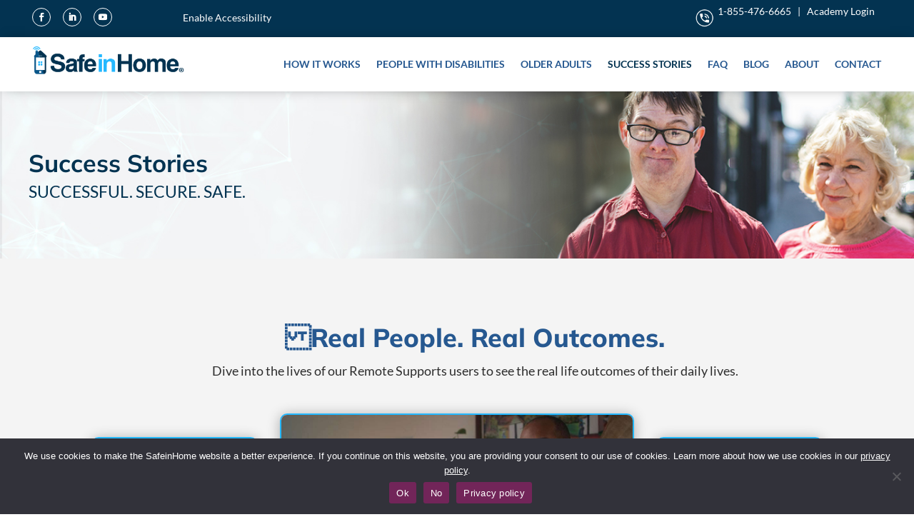

--- FILE ---
content_type: application/javascript;charset=UTF-8
request_url: https://maillist-manage.com/wa/ActionLogger?callback=processData&webAutoId=3z495bd9d6b96c82b6f1069d1543428e96&zuid=3zf5a9efcf9939a5dbd0ccbf1fb1da429a&domain=3z1940421102518b99cc5de971343233dd&orgDomainId=3zdd79e7b655dfb88b58a37750ae7fc703008d4e116dc2ce1a6ada9725ec15f77b&reqType=0&ref=&socialshare=null&value=Success%20Stories%20%7C%20SafeinHome&action=viewed&url=https%3A%2F%2Fwww.safeinhome.com%2Fsuccess-stories%2F&parentUrl=https%3A%2F%2Fwww.safeinhome.com%2Fsuccess-stories%2F
body_size: 1121
content:
zcCallback({status:"200", zc_cu:"3z495bd9d6b96c82b6f1069d1543428e96\-v3z5f8ddd830915cc586c2d86e5e66b9f1e34ddd744ad5b59beb6216bea7eb3c236"});
zcVisitorExpCallback({status:"200", zc_cu_exp:"1768963332000,1"});
zcTouchPointCallback({status:"200", zc_tp:"3z5f8ddd830915cc586c2d86e5e66b9f1eeedc86c45c3b6a28a0af8e32bde08821"});
